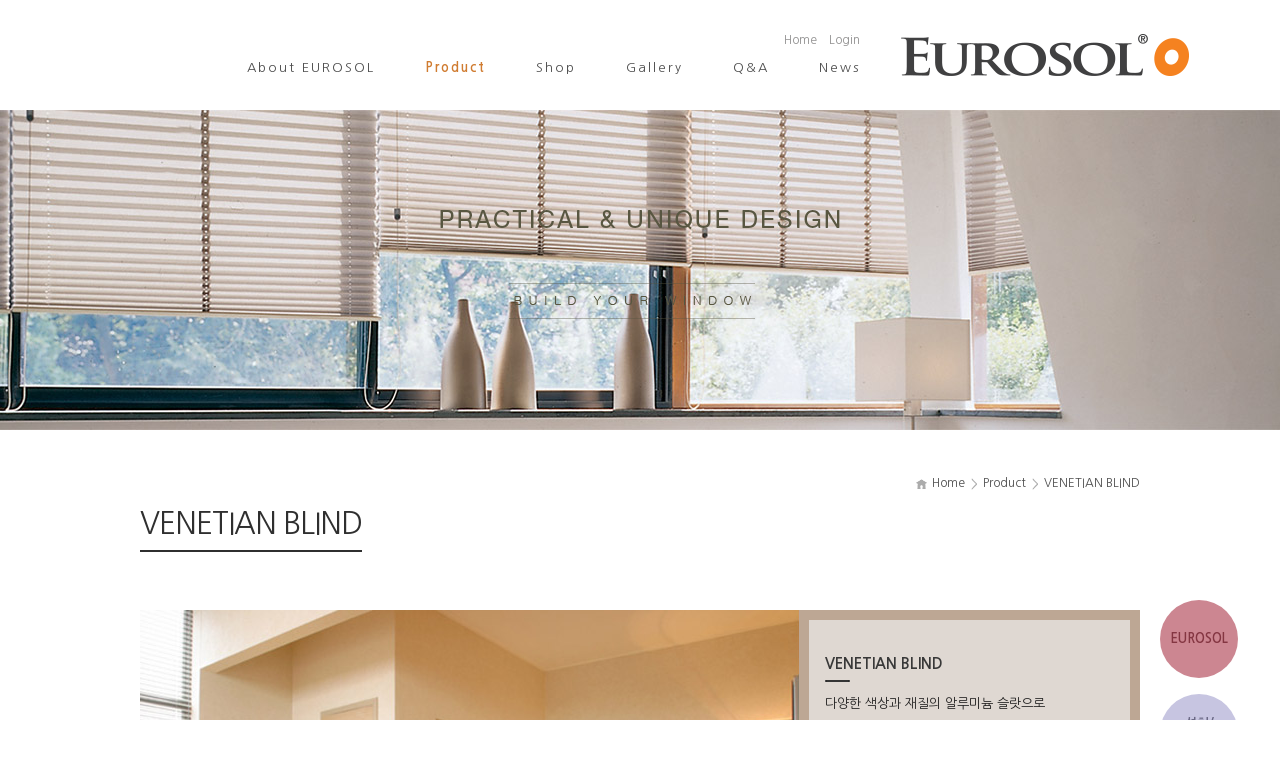

--- FILE ---
content_type: text/html; charset=utf-8
request_url: http://eurosol.co.kr/product/venetian.php
body_size: 3627
content:
<!doctype html>
<html lang="ko">
<head>
<meta charset="utf-8">
<meta name="naver-site-verification" content="ab3162eebbc260f22a3de48ce6cf0b90ff1edf41"/>
<meta name="viewport" content="width=device-width, user-scalable=no, initial-scale=1">
<meta http-equiv="X-UA-Compatible" content="IE=Edge" />
<meta name="author" content="유로솔">
<meta name="keywords" content="고급,수입,블라인드,전문업체,유로솔,Eurosol">
<meta name="description" content="고급 수입 블라인드 전문업체, 유로솔(Eurosol)">
<meta property="og:type" content="website">
<meta property="og:title" content="유로솔">
<meta property="og:description" content="고급 수입 블라인드 전문업체, 유로솔(Eurosol)">
<meta property="og:image" content="http://eurosol.co.kr/opengraph.jpg">
<meta property="og:url" content="http://eurosol.co.kr">
<meta http-equiv="imagetoolbar" content="no">
<meta http-equiv="X-UA-Compatible" content="IE=10,chrome=1">
<title>유로솔</title>
<link rel="stylesheet" type="text/css" href="/css/common.css?v=20240820" />
<link rel="stylesheet" type="text/css" href="/css/colorbox.css" />
<link rel="stylesheet" href="http://eurosol.co.kr/css/default.css">
<!--[if lte IE 8]>
<script src="http://eurosol.co.kr/js/html5.js"></script>
<![endif]-->
<script>
// 자바스크립트에서 사용하는 전역변수 선언
var g5_url       = "http://eurosol.co.kr";
var g5_bbs_url   = "http://eurosol.co.kr/bbs";
var g5_is_member = "";
var g5_is_admin  = "";
var g5_is_mobile = "";
var g5_bo_table  = "";
var g5_sca       = "";
var g5_editor    = "";
var g5_cookie_domain = "";
</script>
<script src="http://eurosol.co.kr/js/jquery-1.8.3.min.js"></script>
<script src="http://eurosol.co.kr/js/style.js"></script>
<script src="http://eurosol.co.kr/js/jquery.flexslider-min.js"></script>
<script src="http://eurosol.co.kr/js/jquery.backstretch.min.js"></script>
<script src="http://eurosol.co.kr/js/jquery.colorbox-min.js"></script>
<script src="http://eurosol.co.kr/js/jquery.menu.js"></script>
<script src="http://eurosol.co.kr/js/common.js"></script>
<script src="http://eurosol.co.kr/js/wrest.js"></script>

</head>
<body>


<div id="wrap">
<div id="wrapIn">

<!-- header -->
<div id="header">
	<h1><a href="/index.php">유로솔</a></h1>
	<!-- top menu -->
	<div class="topMenu">
		<ul class="list">
			<li><a href="/index.php">Home</a></li>
			 
			<li><a href="/bbs/login.php"><span>Login</span></a></li> 
			 
		</ul>
	</div>
	<!-- //top menu -->
	<!-- mobiel menu button -->
	<p class="mobileMenu">Menu</p>
	<!-- //mobiel menu button -->
	<!-- gnb -->
	<div class="gnb">
		<ul class="list">
			<li><a href="/introduce/company.php"><span>About EUROSOL</span></a>
				<ul class="list">
					<li><a href="/introduce/company.php"><span>회사소개</span></a></li>
					<li><a href="/introduce/summary.php"><span>기업개요</span></a></li>
					<li><a href="/introduce/history.php"><span>회사연혁</span></a></li>
					<li><a href="/introduce/organ.php"><span>조직도</span></a></li>
				</ul>
			</li>
			<li><a href="/product/pleated.php"><span>Product</span></a>
				<ul class="list">
					<li><a href="/product/pleated.php"><span>PLEATED BLIND</span></a></li>
					<li><a href="/product/silver.php"><span>SILVER SCREEN</span></a></li>
					<li><a href="/product/rollblind.php"><span>ROLL BLIND</span></a></li>
					<li><a href="/product/honeycell.php"><span>HONEYCELL</span></a></li>
					<li><a href="/product/awning.php"><span>AWNING</span></a></li>
					<li><a href="/product/venetian.php"><span>VENETIAN BLIND</span></a></li>
					<li><a href="/product/fabric.php"><span>FABRIC CURTAIN</span></a></li>
					<!--<li><a href="/product/vane.php"><span>VANE SHADE</span></a></li>-->
					<!-- <li><a href="/product/vertical.php"><span>VERTICAL WAVE</span></a></li> -->
					<!-- <li><a href="/product/panel.php"><span>PANEL SCREEN</span></a></li> -->
					<li><a href="/product/crystal.php"><span>CRYSTAL SCREEN</span></a></li>
					<!--<li><a href="/product/sattler.php"><span>SATTLER</span></a></li>-->
					<!-- <li><a href="/product/silent.php"><span>SILENT GLISS</span></a></li> -->
					<li><a href="/product/plastic.php"><span>PLASTIC-view</span></a></li>
					<li><a href="/product/interior.php"><span>INTERIOR</span></a></li>
				</ul>
			</li>
			<li><a href="http://eurosol.co.kr/bbs/board.php?bo_table=shop_seoul"><span>Shop</span></a></li>
			<li><a href="http://eurosol.co.kr/bbs/board.php?bo_table=gallery"><span>Gallery</span></a></li>
			<!--<li><a href="http://eurosol.co.kr/bbs/board.php?bo_table=customer"><span>Customer Service</span></a></li>-->
			<li><a href="http://eurosol.co.kr/bbs/board.php?bo_table=qa3"><span>Q&A</span></a></li>
			<li><a href="http://eurosol.co.kr/bbs/board.php?bo_table=news2"><span>News</span></a></li>
		</ul>
	</div>
	<!-- //gnb -->
</div>
                                                 <!-- //header -->

<script type="text/javascript">
	var thisLocation = [2,3,0,0];
</script>

<!-- visual -->
<div class="visSubWrap">
	<div id="subVisual"></div>
	<p class="slogan"><img src="../images/main/visual_slogan.png" alt=""></p>
</div>
<script type="text/javascript">
$(window).load(function() {
	myImgs = "/images/common/sub_visual.jpg";
  $("#subVisual").backstretch(myImgs, {fade: 500, centeredY: false});
});
</script>
<!-- //visual -->

<!-- body -->
<div id="subBody" class="product">
	<!-- left -->
		<div class="bodyLeft">
		<h2>Product</h2>
		<div class="lnb">
			<ul class="list">
				<li><a href="/product/pleated.php"><span>PLEATED BLIND</span></a></li>
				<li><a href="/product/honeycell.php"><span>HONEYCELL SHADE</span></a></li>
				<li><a href="/product/venetian.php"><span>VENETIAN BLIND</span></a></li>
				<li><a href="/product/vane.php"><span>VANE SHADE</span></a></li>
				<li><a href="/product/vertical.php"><span>VERTICAL WAVE</span></a></li>
				<li><a href="/product/panel.php"><span>PANEL SCREEN</span></a></li>
				<li><a href="/product/silver.php"><span>SILVER SCREEN</span></a></li>
				<li><a href="/product/crystal.php"><span>CRYSTAL SCREEN</span></a></li>
				<li><a href="/product/sattler.php"><span>SATTLER</span></a></li>
				<li><a href="/product/silent.php"><span>SILENT GLISS</span></a></li>
				<li><a href="/product/plastic.php"><span>PLASTIC-view</span></a></li>
			</ul>
		</div>
	</div>

	<!-- //left -->
	<!-- right -->
	<div class="bodyRight">
		<!-- title area -->
		<div class="titleArea">
			<h3>VENETIAN BLIND</h3>
			<ul class="location">
				<li class="home"><span>Home</span></li>
				<li><span>Product</span></li>
				<li class="current"><span>VENETIAN BLIND</span></li>
			</ul>
		</div>
		<!-- //title area -->
		<!-- content -->
		<div class="contents">

			<div class="pCon honeycellCon">

				<div class="pTopArea">
					<p class="img"><img src="../images/product/venetian_top_img.jpg" alt=""></p>
					<div class="summary">
						<p class="title">VENETIAN BLIND</p>
						<p class="exp">다양한 색상과 재질의 알루미늄 슬랏으로 <br>
						만들어진 블라인드로 모던하고 세련된 분위기를 <br>
						연출합니다.</p>
					</div>
					<div class="con">
						<p class="text">유로솔 베네시안 블라인드는 스웨덴 SANI사의 제품으로 파트너쉽을 통해 국내 독점 판매권을 가지고 있습니다. <br>
						SANI사의 베네시안 블라인드는 유럽에서 디자인한 <br>
						다양한컬러  고급스러운 슬랏과 견고한 하드웨어, 최고급베네시안 블라인드를 전문적으로 생산하는 회사로 알려져있습니다. <br>
						순수 알루미늄만을 사용하고 납성분이 없는 친환경 페인트를 사용하여 변색이 적고 제품의 변형이 적습니다.</p>
						<p class="text">실내 공간의연출이 자유로우며, 각도 조절을 통한 프라이버시 보호와 불쾌성 눈부심, 컴퓨터 스크린의 <br>
						반사광 제거와 자연광의 유입 조정을 통하여 쾌적한 사무 환경과 주거 환경을 조성할 수 있습니다. <br>
						하나의 체인으로 각도조절과 상하개폐가 가능한 모노코맨드는 고장의 여지를 없앤 <br>
						뛰어난 하드웨어로 옵션이 가능합니다. <br>
						또한 SOMFY 모터를 사용하여 리모콘 조작만으로도 간편하게 블라인드를 조정할 수 있습니다.</p>
					</div>
				</div>

			</div>

		</div>
		<!-- //content -->
	</div>
	<!-- //right -->
</div>
<!-- //body -->


<!-- footer -->
<div id="footer">
	<div class="footerIn">
		<h1>유로솔</h1>
		<ul class="info list">
			<li>유로솔 코리아 (EUROSOL)</li>
			<li>대표이사 : 박근모</li>
			<li>사업자등록번호 : 545-59-00423</li>
		</ul>
		<ul class="contact list">
			<li>주소 : 경기도 의정부 망월로39번길19(호원동)</li>
			<li>서울 사무소 : 서울시 송파구 충민로66, 리빙관-7057호</li>
		</ul>
		<ul class="contact list">
			<li>TEL : 031-522-5487</li>
			<li>FAX : 031-522-5486</li>
			<li>E-mail : eurosol-01@naver.com</li>
		</ul>
		<p class="copyright">Copyright &copy; 2026 Eurosol Korea All right reserved.</p>
	</div>
</div>
<!-- //footer -->

</div>
</div>

<!-- quick -->
<div class="quickWrap">
	<ul class="list">
		<li><a href="/introduce/company.php"><span>EUROSOL</span></a></li>
		<li><a href="/bbs/board.php?bo_table=gallery"><span>설치/<br>
		시공사진</span></a></li>
	</ul>
</div>

<script>
$(function() {
	var floatElement = $(".quickWrap");
	var offset = floatElement.offset();
	var topPadding = 50;
	$(window).scroll(function() {

		if ($(window).scrollTop() > offset.top) {
			floatElement.stop().animate({
				marginTop: $(window).scrollTop() - offset.top + topPadding
			}, 500);
		} else {
			floatElement.stop().animate({
				marginTop: 0
			});
		};
	});
});
</script><!-- //quick -->


<!-- } 하단 끝 -->

<script>
$(function() {
    // 폰트 리사이즈 쿠키있으면 실행
    font_resize("container", get_cookie("ck_font_resize_rmv_class"), get_cookie("ck_font_resize_add_class"));
});
</script>



<!-- ie6,7에서 사이드뷰가 게시판 목록에서 아래 사이드뷰에 가려지는 현상 수정 -->
<!--[if lte IE 7]>
<script>
$(function() {
    var $sv_use = $(".sv_use");
    var count = $sv_use.length;

    $sv_use.each(function() {
        $(this).css("z-index", count);
        $(this).css("position", "relative");
        count = count - 1;
    });
});
</script>
<![endif]-->

</body>
</html>


--- FILE ---
content_type: text/css
request_url: http://eurosol.co.kr/css/common.css?v=20240820
body_size: 3883
content:
@charset "utf-8";
@import url(http://fonts.googleapis.com/earlyaccess/nanumgothic.css);
@import url(http://fonts.googleapis.com/earlyaccess/nanummyeongjo.css);
@import url(contents.css?v=20230313);
@import url(board.css?v=20230313);

/* ==============================================
   defaults
   ============================================== */

html, body, div, span, applet, object, iframe, h1, h2, h3, h4, h5, h6, p, blockquote, pre, a, abbr, acronym, address, big, cite, code, del, dfn, em, img, ins, kbd, q, s, samp, small, strike, strong, sub, sup, tt, var, b, u, i, center, dl, dt, dd, ol, ul, li, fieldset, form, label, legend, table, caption, tbody, tfoot, thead, tr, th, td, article, aside, canvas, details, embed, figure, figcaption, footer, header, hgroup, menu, nav, output, ruby, section, summary, time, mark, audio, video { margin:0; padding:0; border:0; vertical-align:baseline;}
article, aside, details, figcaption, figure, footer, header, hgroup, menu, nav, section { display:block;}
ol, ul { list-style:none;}
blockquote, q {	quotes:none;}
blockquote:before, blockquote:after, q:before, q:after { content: ''; content: none;}
table { border-collapse:collapse; border-spacing:0;}
::-moz-selection { background: #b3d4fc; text-shadow: none; }
::selection { background: #b3d4fc; text-shadow: none; }
hr { display: block; height: 1px; border: 0; border-top: 1px solid #ccc; margin: 1em 0; padding: 0; }
img { vertical-align: middle; }
input, select { margin:0; padding:0; vertical-align:middle;}
fieldset { border: 0; margin: 0; padding: 0; }
textarea { resize: vertical; }.chromeframe { margin: 0.2em 0; background: #ccc; color: #000; padding: 0.2em 0; }

.ir { background-color: transparent; border: 0; overflow: hidden; text-indent:-9999px;}
.ir:before { content: ""; display: block; width: 0; height: 150%; }

.clearfix:before, .clearfix:after { content: " "; /* 1 */ display: table; /* 2 */ }
.clearfix:after { clear: both; }
.clearfix {  *zoom: 1;}
.hidden { display:none;}

/* box sizing */

html {
	-webkit-box-sizing: border-box;
	-moz-box-sizing: border-box;
	box-sizing: border-box;
}
*, *:before, *:after {
	-webkit-box-sizing: inherit;
	-moz-box-sizing: inherit;
	box-sizing: inherit;
}

/* ==============================================
   layout
   ============================================== */

html { overflow:auto; overflow-y:scroll;}
input,
select,
button,
textarea,
body { color:#2f2f2f; font-size:12px; font-family:'Roboto', 'Nanum Gothic', 'dotum', '돋움', 'gulim', '굴림', arial !important;}

#wrap {}
#wrapIn {}

.forPC { display: block !important;}
.forMobile { display: none !important;}
.mobileMenu { display: none;}

/* header */

#header { position: relative; width: 86%; height: 110px; background-color: #fff; margin: 0 auto; }
#header h1 { position: absolute; right: 0; top: 0; width: 290px; }
#header h1 a { display: block; height: 110px; text-indent: -9999px; background: url(../images/common/top_logo_new.png) center center no-repeat; }
#header .topMenu { position: absolute; right: 330px; top: 30px; height: 20px; }
#header .topMenu ul.list {*zoom:1;} /* Hack for browser IE5.5~7 */
#header .topMenu ul.list:after { content:" "; display:block; clear:both;} /* float virtual element */
#header .topMenu ul.list {}
#header .topMenu ul.list li { float: left; margin-left: 12px; }
#header .topMenu ul.list li a { line-height: 20px; color: #919090; text-decoration: none; }
#header .topMenu ul.list li a:hover { color: #323232; text-decoration: underline; }

#header .gnb { position: absolute; right: 305px; top: 50px; height: 60px;
	-webkit-transition: all 0.2s ease;
	-moz-transition: all 0.2s ease;
	-o-transition: all 0.2s ease;
	transition: all 0.2s ease;
}
#header .gnb > ul.list {*zoom:1;} /* Hack for browser IE5.5~7 */
#header .gnb > ul.list:after { content:" "; display:block; clear:both;} /* float virtual element */
#header .gnb > ul.list {}
#header .gnb > ul.list > li { position: relative; float: left; }
#header .gnb > ul.list > li > a { display: block; height: 60px; line-height: 36px; color: #4d4d4d; font-size: 13px; letter-spacing: 2px; text-decoration: none; padding: 0 25px; }
#header .gnb > ul.list > li > a:hover { color: #d07c31; }
#header .gnb > ul.list > li.active > a { color: #d07c31; font-weight: bold; }
#header .gnb > ul.list > li ul.list { display: none; position: absolute; left: 50%; top: 60px; width: 200px; background-color: #fff; margin-left: -100px; z-index: 999;
	-moz-box-shadow: 0px 6px 12px rgba(0,0,0,.175);
	-webkit-box-shadow: 0px 6px 12px rgba(0,0,0,.175);
	box-shadow: 0px 6px 12px rgba(0,0,0,.175);
}
#header .gnb > ul.list > li:hover ul.list { display: block; }
#header .gnb > ul.list > li ul.list li { border-bottom: 1px solid #dedede; }
#header .gnb > ul.list > li ul.list li.last { border-bottom: 0; }
#header .gnb > ul.list > li ul.list li a { display: block; height: 34px; line-height: 34px; font-family: "Malgun Gothic", "맑은고딕"; font-size: 13px; color: #2a2a2a; text-decoration: none; padding: 0 16px; }
#header .gnb > ul.list > li ul.list li a:hover { color: #fff; background-color: #d07c31; }

/* footer */

#footer { background-color: #848484; padding: 32px 0; }
#footer .footerIn { position: relative; width: 1000px; padding-left: 300px; margin: 0 auto; }

#footer h1 { position: absolute; left: 0; top: 50%; width: 280px; height: 60px; text-indent: -9999px; background: url(../images/common/footer_logo.png) center center no-repeat; margin-top: -30px; }
#footer ul.list {*zoom:1;} /* Hack for browser IE5.5~7 */
#footer ul.list:after { content:" "; display:block; clear:both;} /* float virtual element */
#footer ul.list li { float: left; line-height: 20px; color: #fff; background: url(../images/common/menu_devider_white.png) left center no-repeat; padding-left: 11px; margin-left: 10px; }
#footer ul.list li.first { background: none; padding-left: 0; margin-left: 0; }
#footer p.copyright { line-height: 20px; color: #c4c4c4; margin-top: 5px; }

/* quick */
.quickWrap { position: absolute; left: 50%; top: 600px; z-index: 999; margin-left: 520px; }
body.main .quickWrap { top: 1010px; }
.quickWrap ul.list li { margin-bottom: 16px; }
.quickWrap ul.list li a { display: block; width: 78px; height: 78px; line-height: 78px; font-size: 13px; font-weight: bold; color: #843642; vertical-align: middle; text-align: center; text-decoration: none; background-color: #cc8691;
	-moz-border-radius: 39px;
	-webkit-border-radius: 39px;
	border-radius: 39px;
}
.quickWrap ul.list li a:hover { background-color: #dd9ca6; }
.quickWrap ul.list li.last a { color: #6b6985; background-color: #c7c5e1; }
.quickWrap ul.list li.last a:hover { background-color: #dcdaf3; }

.quickWrap ul.list li a span { display:inline-block; display: -moz-inline-stack; zoom:1; *display:inline; line-height: 18px; vertical-align: middle; }



/* mediaquery for tab */

@media only screen and (min-width: 801px) and (max-width: 1200px) {

}

/* mediaquery for mobile */

@media only screen and (max-width: 800px) {

	.mobileMenu { display: block; width: auto; height: 40px; line-height: 40px; font-size: 15px; text-align: center; color: #fff; background-color: #665243; margin: 0 10px;}

	/* header */

		#header{width: 100%; height: 180px; padding-bottom: 10px;}
		#header h1 { position: relative; left: 50%; top: 25px; width: 200px; margin: 0 0 25px -100px; }
		#header h1 a { background-size: 100%; }
		
		#header .topMenu { position: absolute; right: 10px; top:10px;  margin-right: 0px; }
		#header .gnb {  position: relative; top:0px; left: 0px; right: 0px; margin-right: 0px; height: 0; border: 0; overflow: hidden; padding: 0 10px;
		-moz-box-shadow: 0px 6px 12px rgba(0,0,0,.3);
		-webkit-box-shadow: 0px 6px 12px rgba(0,0,0,.3);
		box-shadow: 0px 6px 12px rgba(0,0,0,.3)}
		#header .gnb > ul.list {position: relative; z-index: 999; background-color: #fff;}
		#header .gnb > ul.list > li:hover > ul.sub { display: none;}
		#header .gnb.active { height: auto; 
		-webkit-transition: all 0.2s ease;
		-moz-transition: all 0.2s ease;
		-o-transition: all 0.2s ease;
		transition: all 0.2s ease; }
		#header .gnb > ul.list { text-align: center;}
		#header .gnb > ul.list > li { float: none; width:auto; height: auto; border-bottom: solid 1px #ececec;}
		#header .gnb > ul.list > li > a { width: 100%; height: 50px; line-height: 50px; padding: 0 10px; }
		#header .gnb > ul.list > li:hover ul.list { display: none; }
		#header .gnb > ul.list > li ul.list {  position: relative; left: 0px; top: 0px; width: 100%; margin-left: 0px; background-color: #f6f6f6;
		-moz-box-shadow: 0px 0px 0px rgba(0,0,0,.175);
		-webkit-box-shadow: 0px 0px 0px rgba(0,0,0,.175);
		box-shadow: 0px 0px 0px rgba(0,0,0,.175); }
		#header .gnb > ul.list > li.expand > ul.list { display: block; }

		/* footer */

		#footer .footerIn { width: auto; padding: 0 20px; }
		#footer h1 { display: none; }
		#footer ul.list li { float: none; background: none; padding-left: 0; margin-left: 0; }

		/* quick */

		.quickWrap { display: none; }

}

/* ==============================================
   main
   ============================================== */

.visWrap { position: relative; height: 735px; margin-bottom: 90px;}
#mainVisual ul.slides,
#mainVisual .flex-viewport { height: 100%; }
#mainVisual { width: 100%; height: 100%; border: 0; padding: 0; margin: 0; overflow: hidden; }
#mainVisual ul.slides { padding: 0; margin: 0; }
#mainVisual ul.slides li { position: relative; width: 100%; height: 100%;
  display: none; 
  -webkit-backface-visibility: hidden;
  background-position: center;
  -webkit-background-size: cover;
  -moz-background-size: cover;
  -o-background-size: cover;
  background-size: cover;
}
#mainVisual ul.slides li.v01 { background-image: url(../images/main/visual_img04.jpg); }
#mainVisual ul.slides li.v02 { background-image: url(../images/main/visual_img05.jpg); }
#mainVisual ul.slides li.v03 { background-image: url(../images/main/visual_img03.jpg); }


.visWrap p.slogan { position: absolute; left: 50%; top: 210px; width: 400px; margin-left: -200px; z-index: 99; }
.visWrap .con { position: absolute; right: 7%; top: 0; width: 288px; height: 100%; background-color: rgba(92,70,55,.45); }
.visWrap .con .box { position: absolute; left: 0; bottom: 0; background-color: rgba(92,70,55,.95); padding: 18px 20px; }
.visWrap .con .box p.title { line-height: 22px; font-size: 14px; color: #fff; text-transform: uppercase; margin-bottom: 6px; }
.visWrap .con .box p.exp { line-height: 18px; font-size: 12px; color: #d0c7c0; }
.visWrap .con .box a.btnBox { margin-top: 26px; }

.visWrap ol.flex-control-nav { position: absolute; bottom: 60px; left: 50%; width: 1000px; text-align: center; margin-left: -500px; z-index: 99; }
.visWrap ol.flex-control-nav li { display:inline-block; display: -moz-inline-stack; zoom:1; *display:inline; margin: 0 5px; }
.visWrap ol.flex-control-nav li a { display: block; width: 12px; height: 12px; text-indent: -9999px; background: url(../images/main/visual_nav_circle.png) 0 0 no-repeat; cursor: pointer; }
.visWrap ol.flex-control-nav li a.flex-active { background-image: url(../images/main/visual_nav_circle_on.png); }
.visWrap ul.flex-direction-nav li a { display: block; position: absolute; top: 50%; width: 28px; height: 48px; text-indent: -9999px; margin-top: -24px; }
.visWrap ul.flex-direction-nav li a.flex-prev { left: 20px; background: url(../images/main/visual_nav_prev.png) 0 0 no-repeat; }
.visWrap ul.flex-direction-nav li a.flex-next { right: 20px; background: url(../images/main/visual_nav_next.png) 0 0 no-repeat; }

/* main body */

#mainBody { width: 1000px; margin: 0 auto; }
#mainBody h3 { height: 36px; line-height: 36px; text-align: center; color: #5c4637; font-size: 20px; font-weight: normal; letter-spacing: 2px; margin-bottom: 40px; }
#mainBody h3 span { display:inline-block; display: -moz-inline-stack; zoom:1; *display:inline; width: 28px; height: 100%; text-indent: -9999px; vertical-align: middle; background: url(../images/common/title_plus.png) center center no-repeat; }

#mainBody .mainProduct { margin-bottom: 90px; }

#mainBody .mainGallery { margin-bottom: 80px; }
#mainBody .mainGallery ul.flex-direction-nav { text-align: center; padding-right: 4px; }
#mainBody .mainGallery ul.flex-direction-nav li { display:inline-block; display: -moz-inline-stack; zoom:1; *display:inline; width: 38px; height: 38px; margin: 0 10px; }
#mainBody .mainGallery ul.flex-direction-nav li a { display: block; height: 38px; text-indent: -9999px; }
#mainBody .mainGallery ul.flex-direction-nav li a.flex-prev { background: url(../images/main/product_nav_prev.png) 0 0 no-repeat; }
#mainBody .mainGallery ul.flex-direction-nav li a.flex-next { background: url(../images/main/product_nav_next.png) 0 0 no-repeat; }

/* main contents */

.mainCon {*zoom:1;} /* Hack for browser IE5.5~7 */
.mainCon:after { content:" "; display:block; clear:both;} /* float virtual element */
.mainCon { width: 1000px; height: 230px; border: 1px solid #d4d4d4; border-width: 1px 0; margin: 0 auto 90px;}
.mainCon > div { position: relative; float: left; height: 100%; border-right: 1px solid #d4d4d4; padding: 20px 14px 0; }
.mainCon > div h4 { line-height: 22px; font-size: 15px; color: #2c2c2c; font-weight: bold; text-transform: uppercase; }
.mainCon > .customer { width: 250px; border-left: 1px solid #d4d4d4; padding-right: 0; }
.mainCon > .customer a.btnTel { line-height: 38px; font-size: 30px; color: #8e6244; font-weight: bold; text-decoration: none; }
.mainCon > .customer p.telSub { line-height: 22px; margin-bottom: 13px; letter-spacing: -1px; }
.mainCon > .customer p.open { line-height: 38px; font-size: 22px; color: #57a2a9; font-weight: bold; letter-spacing: 0; }
.mainCon > .guide { width: 250px; }
.mainCon > .guide h4 { margin-bottom: 10px; }
.mainCon > .guide ul.list li a { display: block; height: 50px; line-height: 49px; text-align: center; font-size: 14px; font-weight: bold; text-decoration: none; color: #636262; border: 1px solid #d4d4d4; border-width: 0 1px 1px 1px; }
.mainCon > .guide ul.list li a:hover { background-color: #f3f3f3; }
.mainCon > .guide ul.list li.first a { border-width: 1px; }
.mainCon > .board { position: relative; width: 250px; }
.mainCon > .board a.btnMore { display: block; position: absolute; right: 12px; top: 22px; width: 50px; height: 20px; text-indent: -9999px; background: url(../images/common/btn_more.png) center center no-repeat; }
.mainCon > .board h4 { margin-bottom: 10px; }
.mainCon > .board ul.list li { background: url(../images/common/icon_square_black.png) left center no-repeat; padding-left: 8px; }
.mainCon > .board ul.list li a { line-height: 30px; color: #636262; text-decoration: none; }
.mainCon > .board ul.list li a:hover { color: #000; text-decoration: underline; }


/* mediaquery for tab */

@media only screen and (min-width: 801px) and (max-width: 1200px) {



}

/* mediaquery for mobile */

@media only screen and (max-width: 800px) {

	/* visual */

	.visWrap,
	#mainVisual,
	#mainVisual ul.slides li,
	#mainVisual p.img { height: 260px; }
	#mainVisual { position: relative; left: auto; top: auto; width: auto; margin-left: 0; }
	.visWrap { background: none; margin-bottom: 100px; }
	.visWrap p.slogan {  top: 35px; width: 340px; margin-left: -170px;}
	.visWrap p.slogan img { width: 100%; }

	.visWrap .con { position: relative; right: 0; top: 0; width: 100%; height: 0px; background-color: none; }
	.visWrap .con .box { position: relative; left: 0; bottom: 0;  padding: 18px 20px; }

	/* main body */

	#mainBody { width: 100%; margin: 180px auto 40px;}
	#mainBody .mainProduct { margin-bottom: 40px; }
	#mainBody .mainGallery { margin-bottom: 0px; padding: 0 19%;}


	/* main contents */

	.mainCon { width: 100%; height: 100%; }
	.mainCon > .customer { width: 100%; border-left: 0px; border-bottom: solid 1px #d4d4d4; padding-bottom: 20px; }
	.mainCon > div { border-right: 0px; border-bottom: 0px;}
	.mainCon > .guide { width: 100%; padding-bottom: 20px; }
	.mainCon > .guide h4 { margin-bottom: 10px; }
	.mainCon > .guide ul.list li a { display: block; height: 50px; line-height: 49px; text-align: center; font-size: 14px; font-weight: bold; text-decoration: none; color: #636262; border: 1px solid #d4d4d4; border-width: 0 1px 1px 1px; }
	.mainCon > .board { width: 100%; border-bottom: solid 1px #d4d4d4; padding-bottom: 20px; }

}


--- FILE ---
content_type: text/css
request_url: http://eurosol.co.kr/css/contents.css?v=20230313
body_size: 3183
content:
@charset "utf-8";


/* ==============================================
   layout
   ============================================== */

/* sub visual */

.visSubWrap { position: relative; height: 320px; margin-bottom: 46px;}
.visSubWrap #subVisual { height: 320px;}
.visSubWrap p.slogan { position: absolute; position: absolute; left: 50%; top: 100px; width: 400px; text-align: center; margin-left: -200px; z-index: 99; }

/* sub body */

#subBody {*zoom:1;} /* Hack for browser IE5.5~7 */
#subBody:after { content:" "; display:block; clear:both;} /* float virtual element */
#subBody { width: 1000px; margin: 0 auto 120px;}
#subBody .bodyLeft { display: none; }

/* body right */

#subBody .bodyRight { min-height: 500px;}
#subBody .bodyRight .titleArea { position: relative; height: 74px; padding-top: 20px; margin-bottom: 60px;}
#subBody .bodyRight .titleArea h3 { display:inline-block; display: -moz-inline-stack; zoom:1; *display:inline; line-height: 54px; font-size: 30px; font-weight: normal; letter-spacing: -1px; text-transform: uppercase; border-bottom: 2px solid #2f2f2f;}
#subBody .bodyRight .titleArea ul.location { position: absolute; right: 0; top: 0; height: 20px;}
#subBody .bodyRight .titleArea ul.location li { float: left; color: #4e4e4e; background: url(../images/common/location_devider.png) left center no-repeat; padding-left: 12px; margin-left: 6px;}
#subBody .bodyRight .titleArea ul.location li.home { background-image: url(../images/common/location_home.png); padding-left: 16px;}

/* contents */

#subBody .contents p.topImg { margin-bottom: 60px; }
#subBody .contents { margin-bottom: 60px; }
#subBody .contents .subUnit {*zoom:1;} /* Hack for browser IE5.5~7 */
#subBody .contents .subUnit:after { content:" "; display:block; clear:both;} /* float virtual element */
#subBody .contents .subUnit { margin-bottom: 40px; }
#subBody .contents h4 { line-height: 32px; font-size: 18px; font-weight: bold; margin-bottom: 16px; }
#subBody .contents p.mainText { line-height: 36px; color: #8e6244; font-size: 30px; text-align: center; font-weight: bold; margin-bottom: 30px; }
#subBody .contents p.topText { line-height: 26px; color: #e27b5b; font-size: 20px; font-weight: bold; margin-bottom: 30px; }
#subBody .contents p.text { line-height: 20px; font-size: 13px; margin-bottom: 20px; }
#subBody .contents p.text:last-child { margin-bottom: 0; }
#subBody .contents ul.comment { margin-top: 20px; }
#subBody .contents ul.comment li { color: #646464; line-height: 20px; }
#subBody .contents ul.comment li strong { font-weight: bold; color: #f1aa00; }
#subBody .contents p.imgLeft { float: left; margin-right: 30px; }


/* mediaquery for mobile */

@media only screen and (max-width: 800px) {

	/* sub visual */

	.visSubWrap { height: 180px; margin-bottom: 30px; }
	.visSubWrap #subVisual { height: 180px;}
	.visSubWrap p.slogan { left: 0; top:40px; width: 100%; padding: 0 20px; margin-left: 0; }
	.visSubWrap p.slogan img { max-width: 100%; }

	/* sub body */

	#subBody { margin-bottom: 60px;}
	#subBody { width: 100%; background: none; margin: 0 auto 0;}

	/* body left */

	#subBody .bodyLeft  h2 { height: 50px; }
	#subBody .bodyLeft { float: none; width: 100%; padding: 25px 0 30px 0; }

	/* body right */

	#subBody .bodyRight .titleArea ul.location {display: none;}
	#subBody .bodyRight {  float: none; width: 100%; min-height: 500px; padding: 0 10px;}
	#subBody .bodyRight.full { width: auto; padding: 0; }
	#subBody .bodyRight .titleArea { margin-bottom: 40px; height: 55px; padding: 0 0 0 0;}
	#subBody .bodyRight .titleArea h3 { width: 100%; text-align: center; line-height: 50px; font-size: 24px; }

	/* contents */

	#subBody .contents .subUnit { word-break:keep-all; }
	#subBody .contents br { display: none; }
	#subBody .contents br.block { display: block; }
	#subBody .contents img { max-width: 100%; height: auto; }
	#subBody .contents p.topText { line-height: 24px; font-size: 18px; margin-bottom: 30px; }

}



/* ==============================================
   unit
   ============================================== */

/* form */


/* align */

.center { text-align: center;}
.left { text-align: left;}
.right { text-align: right;}

/* button */

a {
	-webkit-transition: all 0.2s ease;
	-moz-transition: all 0.2s ease;
	-o-transition: all 0.2s ease;
	transition: all 0.2s ease;
}

/* summary */

.summaryArea {}
.summaryArea p.text { line-height: 28px !important; text-align: center; background: url(../images/common/contents_devider.png) center bottom no-repeat; padding-bottom: 45px; margin-bottom: 50px !important; }

/* photo */

.photoArea {}
.photoArea ul.list {}
.photoArea ul.list li { text-align: center; }

 /* feature */

.featureArea { padding: 0 28px; margin-bottom: 80px; }
.featureArea ul.list {*zoom:1;} /* Hack for browser IE5.5~7 */
.featureArea ul.list:after { content:" "; display:block; clear:both;} /* float virtual element */
.featureArea ul.list { background: url(../images/introduce/company_line.png) left center repeat-x; }
.featureArea ul.list li { float: left; width: 162px; height: 162px; font-size: 13px; line-height: 24px; color: #7b6e64; text-align: center; background-color: #dfd8d2; padding-top: 55px; margin-left: 33px;
	-moz-border-radius:81px;
	-webkit-border-radius:81px;
	border-radius:81px;
}
.featureArea ul.list li.first { margin-left: 0; }
.featureArea ul.list li.last { margin-left: 35px; }


/* mediaquery for mobile */

@media only screen and (max-width: 800px) {

	/* feature */

	.featureArea { padding: 0 10px; }
	.featureArea ul.list { background: url(../images/introduce/company_line.png)center center repeat-y; }
	.featureArea ul.list li { float: none; line-height: 24px; word-break: keep-all; margin: 20px auto;}
	.featureArea ul.list li.first { margin: 20px auto; }
	.featureArea ul.list li.last { margin: 20px auto; }

}


/* ==============================================
   introduce
   ============================================== */

/* company */

.introCompanyCon .summaryArea p.logo { text-align: center; margin-bottom: 60px; }
.introCompanyCon p.bldg {margin-bottom: 60px;}
.introCompanyCon .verosolArea { margin-bottom: 100px; }
.introCompanyCon .introArea {line-height: 30px;font-size: 15px;word-break: keep-all;}

/* summary */

.introSummaryCon p.title { line-height: 70px; color: #e27b5b; font-size: 45px; text-align: center; margin-bottom: 30px; }

.introSummaryCon .introArea { margin-bottom: 80px; }

.introSummaryCon .historyArea { word-break: keep-all; margin-bottom: 80px; }
.introSummaryCon .historyArea > ul.list { background: url(../images/introduce/company_line.png) center top repeat-y; }
.introSummaryCon .historyArea > ul.list > li {*zoom:1;} /* Hack for browser IE5.5~7 */
.introSummaryCon .historyArea > ul.list > li:after { content:" "; display:block; clear:both;} /* float virtual element */
.introSummaryCon .historyArea > ul.list > li { margin-bottom: 40px; }
.introSummaryCon .historyArea > ul.list > li p.year { float: left; width: 511px; height: 40px; line-height: 40px; color: #9b8675; font-size: 28px; background: url(../images/introduce/history_dot.png) right 10px no-repeat; padding-left: 270px; }
.introSummaryCon .historyArea > ul.list > li ul.list { float: right; width: 430px; }
.introSummaryCon .historyArea > ul.list > li ul.list li { position: relative; line-height: 20px; font-size: 13px; padding: 10px 0 10px 36px; }
.introSummaryCon .historyArea > ul.list > li ul.list li span.month { position: absolute; left: 0; top: 10px; color: #e27b5b; }

.introSummaryCon .sinceArea {}
.introSummaryCon .sinceArea .since { width: 300px; height: 300px; color: #212020; text-align: center; background-color: #dfd8d2; padding-top: 62px; margin: 0 auto; }
.introSummaryCon .sinceArea .since p.year { line-height: 65px; font-size: 60px; text-transform: uppercase; margin-bottom: 18px; }
.introSummaryCon .sinceArea .since p.eurosol { font-size: 12px; text-transform: uppercase; }
.introSummaryCon .sinceArea p.img { float: right; }

/* mediaquery for mobile */

@media only screen and (max-width: 800px) {

	/* company */

	.introCompanyCon .introArea {line-height: 24px;font-size: 13px;}

	/* summary */

	.introSummaryCon .historyArea > ul.list { background: url(../images/introduce/company_line.png) left 37% top repeat-y; }
	.introSummaryCon .historyArea > ul.list > li p.year { float: left; width:40%; height: 40px; line-height: 40px; color: #9b8675; font-size: 28px; background: url(../images/introduce/history_dot.png) right 10px no-repeat; padding-left: 10px; }
	.introSummaryCon .historyArea > ul.list > li ul.list { float: right; width: 55%; }
	
	.introSummaryCon .sinceArea .since { float: none; width: 100%; height: 300px; margin-bottom: 10px; }
	.introSummaryCon .sinceArea p.img { float: none; margin-bottom: 40px; }
	
}


/* ==============================================
   product
   ============================================== */

/* top area */

.pTopArea { position: relative; margin-bottom: 100px; }
.pTopArea > p.img {}
.pTopArea > .summary { position: absolute; right: 0; top: 0; width: 341px; height: 220px; border: 10px solid #bda794; background-color: #dfd8d2; padding: 26px 16px 0; }
.pTopArea > .summary:after { content: " "; position: absolute; right: -10px; bottom: -10px; width: 100px; height: 60px; border: 10px solid #dfd8d2; border-width: 0 10px 10px 0; z-index: 99; }
.pTopArea > .summary p.title { height: 36px; line-height: 36px; font-size: 15px; color: #383838; font-weight: bold; background: url(../images/common/contents_devider.png) left bottom no-repeat; margin-bottom: 10px; }
.pTopArea > .summary p.exp { line-height: 24px; font-size: 13px; color: #212020; }
.pTopArea > .con { background: url(../images/common/contents_devider.png) center top no-repeat; padding-top: 45px; margin: 50px 0 0 0 !important;}
.pTopArea > .con p.text { line-height: 28px !important; text-align: center; margin-bottom: 30px !important; }

/* top area Silent */

.pTopAreaSilent { position: relative; margin-bottom: 100px; }
.pTopAreaSilent > p.img {}
.pTopAreaSilent > .summary { position: absolute; right: 0; top: 0; width: 341px; height: 220px; border: 10px solid #bda794; background-image: url(../images/product/silent_top_bg.jpg); padding: 26px 16px 0; }
.pTopAreaSilent > .summary:after { content: " "; position: absolute; right: -10px; bottom: -10px; width: 100px; height: 60px; border: 10px solid #dfd8d2; border-width: 0 10px 10px 0; z-index: 99; }
.pTopAreaSilent > .summary p.title { height: 36px; line-height: 36px; font-size: 15px; color: #383838; font-weight: bold; background: url(../images/common/contents_devider.png) left bottom no-repeat; margin-bottom: 10px; }
.pTopAreaSilent > .summary p.exp { line-height: 24px; font-size: 13px; color: #212020; }
.pTopAreaSilent > .con { background: url(../images/common/contents_devider.png) center top no-repeat; padding-top: 45px; margin: 50px 0 0 0 !important;}
.pTopAreaSilent > .con p.text { line-height: 28px !important; text-align: center; margin-bottom: 30px !important; }

/* fabric curtain */

.fabricCon > div {margin-bottom: 100px;}


/* mediaquery for mobile */

@media only screen and (max-width: 800px) {

/* top area */

.pTopArea > p.img { display: none; }
.pTopArea > .summary { position: relative; width:100%; }

}



/* ==============================================
   shop
   ============================================== */

/* top */

.shopCon {}
.shopCon p.logo { text-align: center; }
.shopCon p.logo img { height: 40px; }

.shopCon .topArea { background: url(../images/common/contents_devider.png) center top no-repeat; padding-top: 45px; margin: 50px 0 20px 0 !important;}
.shopCon .topArea p.text { line-height: 28px !important; text-align: center; margin-bottom: 30px !important; }
.shopCon .topArea p.contact { line-height: 34px; color: #5c4637; font-size: 24px; text-align: center; }

.shopCon .mapArea { position: relative; margin-bottom: 40px; }
.shopCon .mapArea p.map { text-align: center; }
.shopCon .mapArea a { display: block; position: absolute; left: 50%; width: 100px; height: 30px; line-height: 30px; color: #606060; font-size: 14px; text-align: center; text-decoration: none; border: 1px solid #8e8c8c; background-color: #fff;
	-moz-border-radius: 15px;
	-webkit-border-radius: 15px;
	border-radius: 15px;
}
.shopCon .mapArea a:hover { background-color: #e8e8e8; }
.shopCon .mapArea a.active{ color: #fff; border-color: #616161; background-color: #616161; }
.shopCon .mapArea a.seoul { top: 75px; margin-left: -188px; }
.shopCon .mapArea a.daegu { top: 245px; margin-left: 100px; }
.shopCon .mapArea a.gwangju { top: 330px; margin-left: -80px; }
.shopCon .mapArea a.busan { top: 355px; margin-left: 92px; }
.shopCon .mapArea a.jeju { top: 500px; margin-left: -205px; }
.shopCon .mapArea a.gyeonggi { top: 128px; margin-left: -150px; }
.shopCon .mapArea a.chungbuk { top: 185px; margin-left: -57px; }
.shopCon .mapArea a.chungnam { top: 230px; margin-left: -160px; }
.shopCon .mapArea a.jeonnam { top: 370px; margin-left: -150px; }
.shopCon .mapArea a.jeonbuk { top: 285px; margin-left: -170px; }
.shopCon .mapArea a.gangwon { top: 85px; margin-left: 70px; }
.shopCon .mapArea a.gyeongbuk { top: 185px; margin-left: 90px; }
.shopCon .mapArea a.gyeongnam { top: 300px; margin-left: 70px; }



p.shopTitle { height: 50px; line-height: 50px; color: #fff; font-size: 15px; background-color: #616161; padding-left: 20px; margin-bottom: 1px; }

/* write */

table.shopWrite { width: 100%; border: 1px solid #e6e6e6; background-color: #fff; margin-bottom: 30px;}
table.shopWrite tr th,
table.shopWrite tr td { text-align: left; vertical-align: top; line-height: 30px; font-size: 12px; border-bottom: 1px solid #e6e6e6; padding: 6px 8px;}
table.shopWrite tr th { font-weight: bold; background-color: #f5f5f5; border-right: 1px solid #e6e6e6; padding-left: 28px;}
table.shopWrite tr.contents td { padding: 6px 0;}
table.shopWrite tr.contents td textarea { height: 160px;}
table.shopWrite ul.inputList {*zoom:1;} /* Hack for browser IE5.5~7 */
table.shopWrite ul.inputList:after { content:" "; display:block; clear:both;} /* float virtual element */
table.shopWrite ul.inputList li { float: left; line-height: 30px; margin-right: 30px;}
table.shopWrite ul.inputList li input { margin-right: 4px;}
table.shopWrite p.comment { margin-top: 4px;}

/* list */

table.shopList { width: 100%; margin-bottom: 50px; }
table.shopList tr th,
table.shopList tr td { height: 48px; line-height: 48px; text-align: center; font-size: 13px; color: #616161; border-bottom: 1px solid #fff; }
table.shopList tr th { color: #323232; font-size: 14px; font-weight: bold; background-color: #a8a8a8; }
table.shopList tr td { background-color: #ebebeb; }
table.shopList tr td.name {font-weight: bold;}
table.shopList tr.odd td { background-color: #d9d9d9; }
table.shopList tr td a { color: #a85319; }


/* mediaquery for tab */

@media only screen and (max-width: 460px) {

.shopCon .mapArea { width: 300px; margin: 0 auto 40px; }
.shopCon .mapArea a { width: 80px; height: 24px; line-height: 22px; font-size: 13px; 
	-moz-border-radius: 12px;
	-webkit-border-radius: 12px;
	border-radius: 12px;
}
.shopCon .mapArea a.seoul { top: 60px; margin-left: -118px; }
.shopCon .mapArea a.daegu { top: 178px; margin-left: 50px; }
.shopCon .mapArea a.gwangju { top: 220px; margin-left: -40px; }
.shopCon .mapArea a.busan { top: 238px; margin-left: 72px; }
.shopCon .mapArea a.jeju { top: 340px; margin-left: -145px; }
.shopCon .mapArea a.gyeonggi { top: 92px; margin-left: -110px; }
.shopCon .mapArea a.chungbuk { top: 126px; margin-left: -37px; }
.shopCon .mapArea a.chungnam { top: 156px; margin-left: -120px; }
.shopCon .mapArea a.jeonnam { top: 260px; margin-left: -130px; }
.shopCon .mapArea a.jeonbuk { top: 196px; margin-left: -120px; }
.shopCon .mapArea a.gangwon { top: 40px; margin-left: 30px; }
.shopCon .mapArea a.gyeongbuk { top: 140px; margin-left: 60px; }
.shopCon .mapArea a.gyeongnam { top: 208px; margin-left: 62px; }


/* write */

table.shopWrite { width: 100%; border: 1px solid #e6e6e6; background-color: #fff; margin-bottom: 30px;}
table.shopWrite tr th,
table.shopWrite tr td { text-align: left; vertical-align: top; line-height: 30px; font-size: 12px; border-bottom: 1px solid #e6e6e6; padding: 6px 8px;}
table.shopWrite tr th { font-weight: bold; background-color: #f5f5f5; border-right: 1px solid #e6e6e6; padding-left: 28px;}
table.shopWrite tr.contents td { padding: 6px 0;}
table.shopWrite tr.contents td textarea { height: 160px;}
table.shopWrite ul.inputList {*zoom:1;} /* Hack for browser IE5.5~7 */
table.shopWrite ul.inputList:after { content:" "; display:block; clear:both;} /* float virtual element */
table.shopWrite ul.inputList li { float: left; line-height: 30px; margin-right: 30px;}
table.shopWrite ul.inputList li input { margin-right: 4px;}
table.shopWrite p.comment { margin-top: 4px;}

}

/* mediaquery for tab */

@media only screen and (max-width: 620px) {

/* list */

table.shopList tr th,
table.shopList tr td { height: auto; line-height: 18px; font-size: 12px; word-break: keep-all; vertical-align: middle; padding: 8px 2px; }
table.shopList tr th { font-size: 13px; }
table.shopList tr td.phone { min-width: 100px; }


}

--- FILE ---
content_type: text/css
request_url: http://eurosol.co.kr/css/board.css?v=20230313
body_size: 4354
content:
@charset "utf-8";


/* ==============================================
   member
   ============================================== */

/* login */

.loginBox { width: 500px; border: 1px solid #d6d6d6; padding-top: 20px; margin: 120px auto; }
.loginBox .loginArea { position: relative; width: 330px; padding-bottom: 18px; margin: 0 auto; }
.loginBox .loginArea legend { display: none; }
.loginBox .loginArea ul.input { margin-bottom: 10px; }
.loginBox .loginArea ul.input li { height: 26px; }
.loginBox .loginArea ul.input li.id { margin-bottom: 4px; }
.loginBox .loginArea ul.input li label { display:inline-block; display: -moz-inline-stack; zoom:1; *display:inline; width: 80px; }
.loginBox .loginArea ul.input li input { width: 174px; height: 26px; line-height: 20px; border: 1px solid #dcdcdc; padding: 3px; }
.loginBox .loginArea > input.submit { position: absolute; right: 0; top: 0; width: 70px; height: 56px; line-height: 56px; text-align: center; font-size: 13px; font-weight: bold; color: #fff; text-decoration: none; border: none; background: #4d4d4d;
	-moz-border-radius:4px;
	-webkit-border-radius:4px;
	border-radius:4px;
}
.loginBox .loginArea > input.submit:hover { background-color: #2b2b2b; }
.loginBox .loginArea p.autoLogin { line-height: 20px; }
.loginBox .loginArea p.autoLogin input { vertical-align: middle; margin-right: 2px; }
.loginBox .loginArea p.autoLogin label { vertical-align: middle;}

.loginBox .infoArea { border-top: 1px solid #d6d6d6; background-color: #efefef; padding: 15px 20px 20px; }
.loginBox .infoArea h3 { line-height: 36px; font-size: 18px; font-weight: bold; margin-bottom: 4px; }
.loginBox .infoArea p.notice { line-height: 18px; }
.loginBox .infoArea .btnList { margin-top: 16px; }

/* mediaquery for mobile */

@media only screen and (max-width: 800px) {

/* login */

.loginBox { width: auto; margin: 80px 10px; }
.loginBox .loginArea { width: 260px; }
.loginBox .loginArea ul.input li label { width: 50px; }
.loginBox .loginArea ul.input li input { width: 133px; }

.loginBox .infoArea { border-top: 1px solid #d6d6d6; background-color: #efefef; padding: 15px 20px 20px; }
.loginBox .infoArea h3 { line-height: 36px; font-size: 18px; font-weight: bold; margin-bottom: 4px; }
.loginBox .infoArea p.notice { line-height: 18px; }
.loginBox .infoArea .btnList { margin-top: 16px; }

}



/* ==============================================
   board
   ============================================== */

/* board list */

.boardList table.bList { width: 100%; border-top: 2px solid #d07c31; background-color: #fff; margin-bottom: 30px;}
.boardList table.bList tr th,
.boardList table.bList tr td { line-height: 36px; text-align: center; border-bottom: 1px solid #e6e6e6;}
.boardList table.bList tr th { line-height: 40px; font-size: 13px; background-color: #f5f5f5;}
.boardList table.bList tr .no { width: 60px;}
.boardList table.bList tr .chk { width: 30px;}
.boardList table.bList tr td.subject { text-align: left; padding-left: 20px;}
.boardList table.bList tr td.subject a { font-size: 12px; color: #6d6d6d; text-decoration: none;}
.boardList table.bList tr td.subject a:hover { color: #000;}
.boardList table.bList tr .writer { width: 120px;}
.boardList table.bList tr .date { width: 120px;}
.boardList table.bList tr .hit { width: 80px;}
.boardList .pagination { margin-bottom: 30px;}

/* board write */

.boardWrite h4 {*zoom:1;} /* Hack for browser IE5.5~7 */
.boardWrite h4:after { content:" "; display:block; clear:both;} /* float virtual element */
.boardWrite h4 { line-height: 30px; font-size: 16px; font-weight: bold; margin-bottom: 8px; }
.boardWrite h4 span.comment { float: right; line-height: 20px; font-size: 12px; font-weight: normal; margin-top: 8px; }
.boardWrite span.essen { color: #e82323; font-weight: bold; margin: 0 4px; }

.boardWrite table.bWrite { width: 100%; border: 2px solid #d07c31; background-color: #fff; border-width: 2px 0; margin-bottom: 30px;}
.boardWrite table.bWrite tr th,
.boardWrite table.bWrite tr td { text-align: left; vertical-align: top; line-height: 30px; font-size: 12px; border-bottom: 1px solid #e6e6e6; padding: 6px 8px;}
.boardWrite table.bWrite tr th { font-weight: bold; background-color: #f5f5f5; border-right: 1px solid #e6e6e6; padding-left: 28px;}
.boardWrite table.bWrite tr.contents td { padding: 6px 0;}
.boardWrite table.bWrite tr.contents td textarea { height: 160px;}
.boardWrite table.bWrite ul.inputList {*zoom:1;} /* Hack for browser IE5.5~7 */
.boardWrite table.bWrite ul.inputList:after { content:" "; display:block; clear:both;} /* float virtual element */
.boardWrite table.bWrite ul.inputList li { float: left; line-height: 30px; margin-right: 30px;}
.boardWrite table.bWrite ul.inputList li input { margin-right: 4px;}
.boardWrite table.bWrite p.comment { margin-top: 4px;}

/* board write : policy agree */

.boardWrite .agree { margin-bottom: 30px;}
.boardWrite .agree .policy { height: 164px; line-height: 18px; border: 1px solid #e6e6e6; padding: 18px; margin-bottom: 16px; overflow: hidden; overflow-y: scroll;}
.boardWrite .agree p.check { line-height: 20px;}
.boardWrite .agree p.check input { vertical-align: middle; margin-right: 4px;}

/* gallery list */

.galleryList > ul.list {*zoom:1;} /* Hack for browser IE5.5~7 */
.galleryList > ul.list:after { content:" "; display:block; clear:both;} /* float virtual element */
.galleryList > ul.list { margin-left: -18px;}
.galleryList > ul.list li { float: left; width: 174px; height: 158px; text-align: center; margin-left: 18px; margin-bottom: 30px;}
.galleryList > ul.list li p.img { width: 174px; height: 122px; margin-bottom: 6px; overflow: hidden;}
.galleryList > ul.list li p.title { height: 30px; line-height: 30px; overflow: hidden;}
.galleryList > ul.list li p.title a { font-size: 13px; color: #383838; text-decoration: none;}
.galleryList > ul.list li p.title a:hover { color: #000;}
.galleryList > ul.list li p.category { height: 18px; line-height: 18px; color: #6d6d6d; overflow: hidden;}
.galleryList nav.pg_wrap { margin-bottom: 50px;}

.galleryList > ul.list li.empty_list { float: none; width: auto; height: 200px; line-height: 160px; text-align: center;}

/* gallery : slider */

.sliderGallery { margin-bottom: 30px; }
.sliderGallery #slider { height: 527px; margin-bottom: 10px; overflow: hidden; }
.sliderGallery #slider li { height: 527px; }
.sliderGallery #carousel { position: relative; height: 100px; }
.sliderGallery #carousel ul.slides {*zoom:1;} /* Hack for browser IE5.5~7 */
.sliderGallery #carousel ul.slides:after { content:" "; display:block; clear:both;} /* float virtual element */
.sliderGallery #carousel ul.slides { height: 100px; margin-left: -10px; overflow: hidden; }
.sliderGallery #carousel ul.slides li { float: left; margin-left: 10px; cursor: pointer; }
.sliderGallery #carousel ul.flex-direction-nav a { display: block; position: absolute; top: 50%; width: 30px; height: 30px; text-indent: -9999px; margin-top: -15px; }
.sliderGallery #carousel ul.flex-direction-nav a.flex-prev { left: -40px; background: url(../images/common/sub_photo_nav_prev.png) 0 0 no-repeat; }
.sliderGallery #carousel ul.flex-direction-nav a.flex-next { right: -40px; background: url(../images/common/sub_photo_nav_next.png) 0 0 no-repeat; }

/* portfolio list */

.portfolioList > ul.list {*zoom:1;} /* Hack for browser IE5.5~7 */
.portfolioList > ul.list:after { content:" "; display:block; clear:both;} /* float virtual element */
.portfolioList > ul.list { margin-left: -44px;}
.portfolioList > ul.list li { float: left; width: 220px; height: 350px; margin-left: 44px; margin-bottom: 50px;}
.portfolioList > ul.list li p.img { width: 220px; height: 280px; margin-bottom: 15px; overflow: hidden;}
.portfolioList > ul.list li p.title { height: 26px; line-height: 26px; overflow: hidden;}
.portfolioList > ul.list li p.title a { font-size: 13px; color: #383838; font-weight: bold; text-decoration: none;}
.portfolioList > ul.list li p.title a:hover { color: #000;}
.portfolioList > ul.list li p.category { height: 18px; line-height: 18px; color: #6d6d6d; overflow: hidden;}
.portfolioList nav.pg_wrap { margin-bottom: 50px;}

.portfolioList > ul.list li.empty_list { width: 100%; height: 200px; line-height: 160px; text-align: center;}

/* portfolio detail */

.portfolioDetail .top { text-align: center; margin-bottom: 70px;}
.portfolioDetail .top p.title { line-height: 60px; font-size: 22px; font-weight: bold;}
.portfolioDetail .top p.exp { line-height: 30px; font-size: 14px;}
.portfolioDetail .top p.date { line-height: 22px; color: #c0c0c0; margin-top: 10px;}
.portfolioDetail .contents { text-align: center; line-height: 20px; margin-bottom: 60px;}

/* product list */

ul.pList {*zoom:1;} /* Hack for browser IE5.5~7 */
ul.pList:after { content:" "; display:block; clear:both;} /* float virtual element */
ul.pList { margin-left: -19px;}
ul.pList li { float: left; width: 235px; margin-left: 19px; margin-bottom: 20px;}
ul.pList li a { display: block; text-decoration: none; }
ul.pList li a p.img { width: 235px; height: 260px; overflow: hidden; }
ul.pList li a p.title { height: 40px; line-height: 40px; color: #fff; text-align: center; color: #fff; font-size: 14px; text-align: center; background-color: #665243; }

ul.pList li.empty_list { width: 100%; height: 200px; line-height: 160px;}

/* gallery list */

ul.gList {*zoom:1;} /* Hack for browser IE5.5~7 */
ul.gList:after { content:" "; display:block; clear:both;} /* float virtual element */
ul.gList { margin-left: -19px;}
ul.gList li { float: left; width: 235px; margin-left: 19px; margin-bottom: 20px;}
ul.gList li a { display: block; text-decoration: none; }
ul.gList li a p.img { width: 235px; height: 260px; overflow: hidden; }
ul.gList li a p.title { height: 40px; line-height: 40px; color: #fff; text-align: center; color: #fff; font-size: 14px; text-align: center; background-color: #665243; }

ul.gList li.empty_list { width: 100%; height: 200px; line-height: 160px;}


/* pagination */

.pagination { height: 30px;}
.pagination ul.list { height: 30px; text-align: center;}
.pagination ul.list li { display:inline-block; display: -moz-inline-stack; zoom:1; *display:inline;}
.pagination ul.list li a { display: block; width: 30px; height: 30px; color: #6d6d6d; text-decoration: none;}
.pagination ul.list li span { display: block; width: 30px; height: 30px; line-height: 30px; color: #6d6d6d; border: 1px solid #e6e6e6;}
.pagination ul.list li span:hover { border-color: #b4b4b4;}
.pagination ul.list li.active span { background-color: #e6e6e6; border-color: #e6e6e6;}
.pagination ul.list li.prev span,
.pagination ul.list li.next span { text-indent: -9999px; border: 0;}
.pagination ul.list li.prev { background: url(../images/common/paging_prev.png) center center no-repeat; margin-right: 18px;}
.pagination ul.list li.next { background: url(../images/common/paging_next.png) center center no-repeat; margin-left: 18px;}

/* pagination : gnuboard; */

nav.pg_wrap { height: 30px; padding: 0;}
nav.pg_wrap strong,
nav.pg_wrap a { display:inline-block; display: -moz-inline-stack; zoom:1; *display:inline; width: 30px; height: 30px; line-height: 30px; color: #6d6d6d; background-color: #fff; border: 1px solid #e6e6e6; margin: 0px;}
nav.pg_wrap a:hover { border-color: #b4b4b4;}
nav.pg_wrap strong.pg_current { background-color: #e6e6e6; border-color: #e6e6e6;}
nav.pg_wrap a.pg_start { text-indent: -9999px; background: url(../images/common/paging_home.png) center center no-repeat;}
nav.pg_wrap a.pg_prev { text-indent: -9999px; background: url(../images/common/paging_prev.png) center center no-repeat;}
nav.pg_wrap a.pg_next { text-indent: -9999px; background: url(../images/common/paging_next.png) center center no-repeat;}
nav.pg_wrap a.pg_end { text-indent: -9999px; background: url(../images/common/paging_end.png) center center no-repeat;}

/* form */

input { vertical-align: middle;}
input.text { height: 30px; font-size: 12px; background-color: #f5f5f5; border: 1px solid #e6e6e6; padding: 0 6px;}
select { height: 30px; font-size: 12px; background-color: #f5f5f5; border: 1px solid #e6e6e6; padding: 0 0 0 6px;} 
textarea { font-size: 12px; line-height: 20px; vertical-align: top; background-color: #f5f5f5; border: 1px solid #e6e6e6; padding: 6px;}

input.inputText { height: 30px; line-height: 30px; background-color: #f0f0f0; border: 1px solid #e3e3e3; padding: 3px;}
input.btnAdm { width: 80px; height: 30px; line-height: 30px; color: #913944; text-align: center; font-weight: bold; background: url(../images/board/btn_adm_red.png) 0 0 no-repeat; border: none; cursor: pointer;}
input.btnSearch { width: 48px; height: 30px; line-height: 30px; color: #fff; text-align: center; font-weight: bold; background: url(../images/board/btn_search_bg.png) 0 0 no-repeat; border: none; cursor: pointer;}
input.btnWrite { width: 80px; height: 30px; line-height: 30px; color: #7f5224; text-align: center; font-weight: bold; background: url(../images/board/btn_write_bg.png) 0 0 no-repeat; border: none; cursor: pointer;}
input.btnCWrite { width: 95px; height: 80px; line-height: 80px; color: #ffffff; text-align: center; font-weight: bold; background: url(../images/board/btn_comment_bg.png) 0 0 no-repeat; border: none; cursor: pointer;}

/* button */

.btnList {*zoom:1;} /* Hack for browser IE5.5~7 */
.btnList:after { content:" "; display:block; clear:both;} /* float virtual element */
.btnList ul.list.left { float: left;}
.btnList ul.list.center { text-align: center;}
.btnList ul.list.right { float: right;}
.btnList ul.list li { display:inline-block; display: -moz-inline-stack; zoom:1; *display:inline;}

a.btn, input.btn, button.btn { display:inline-block; display: -moz-inline-stack; zoom:1; *display:inline; height: 30px; line-height: 30px; color: #fff; font-weight: bold; text-decoration: none; vertical-align: middle; background-color: #4d4d4d; border: 0; padding: 0 18px; cursor: pointer;
	-moz-border-radius:3px;
	-webkit-border-radius:3px;
	border-radius:3px;
}
a.btn:hover, input.btn:hover, button.btn:hover { background-color: #2b2b2b;}

a.btn.yellow, input.btn.yellow, button.btn.yellow { color: #7f5224; background-color: #febe4d;}
a.btn.yellow:hover, input.btn.yellow:hover, button.btn.yellow:hover { background-color: #e39c1d;}
a.btn.orange, input.btn.orange, button.btn.orange { color: #fff; background-color: #e67a10;}
a.btn.orange:hover, input.btn.orange:hover, button.btn.orange:hover { background-color: #c76505;}
a.btn.red, input.btn.red, button.btn.red { color: #811d2d; background-color: #f6778b;}
a.btn.red:hover, input.btn.red:hover, button.btn.red:hover { background-color: #e66176;}
a.btn.blue, input.btn.blue, button.btn.blue { color: #1b4057; background-color: #4c8fba;}
a.btn.blue:hover, input.btn.blue:hover, button.btn.blue:hover { background-color: #3a7ea9;}
a.btn.darkBlue, input.btn.darkBlue, button.btn.darkBlue { color: #d9dee8; background-color: #1b2b45;}
a.btn.darkBlue:hover, input.btn.darkBlue:hover, button.btn.darkBlue:hover { background-color: #273e62;}
a.btn.green, input.btn.green, button.btn.green { color: #4d4e25; background-color: #afc133;}
a.btn.green:hover, input.btn.green:hover, button.btn.green:hover { background-color: #98ab17;}

input.btnBox, button.btnBox, a.btnBox { display:inline-block; display: -moz-inline-stack; zoom:1; *display:inline; height: 26px; line-height: 24px; color: #383838; font-size: 12px; text-decoration: none; vertical-align: middle; border: 1px solid #e6e6e6; background-color: #fff; padding: 0 18px; cursor: pointer;}
input.btnBox:hover, button.btnBox:hover, a.btnBox:hover { border-color: #b4b4b4;}
input.btnBox.white, button.btnBox.white, a.btnBox.white { color: #fff; border-color: #d4cbc5; background: none; }
input.btnBox.white:hover, button.btnBox.white:hover, a.btnBox.white:hover { border-color: #fff;}

input.btnBoard, button.btnBoard, a.btnBoard { display:inline-block; display: -moz-inline-stack; zoom:1; *display:inline; height: 30px; line-height: 30px; color: #383838; font-size: 13px; text-decoration: none; vertical-align: middle; border: 1px solid #e6e6e6; background-color: #fff; padding: 0 16px; cursor: pointer;
	-moz-border-radius:3px;
	-webkit-border-radius:3px;
	border-radius:3px;
}
input.btnBoard:hover, button.btnBoard:hover, a.btnBoard:hover { border-color: #b4b4b4;}

a.btn.short, input.btn.short, button.btn.short { padding: 0 6px;}
a.btn.small, input.btn.small, button.btn.small { height: 20px; line-height: 20px; font-size: 11px; padding: 0 10px;}
a.btn.middle, input.btn.middle, button.btn.middle { height: 40px; line-height: 40px; font-size: 14px; padding: 0 30px;}
a.btn.large, input.btn.large, button.btn.large { height: 50px; line-height: 50px; font-size: 16px; padding: 0 40px;}
a.btnBoard.small, input.btnBoard.small, button.btnBoard.small { height: 20px; line-height: 20px; font-size: 11px; font-weight: bold; padding: 0 10px;}
a.btnBoard.middle, input.btnBoard.middle, button.btnBoard.middle { height: 40px; line-height: 40px; font-size: 14px; font-weight: bold; padding: 0 30px;}
a.btnBoard.large, input.btnBoard.large, button.btnBoard.large { height: 50px; line-height: 50px; font-size: 16px; font-weight: bold; padding: 0 40px;}

/* search */

.bSearch { height: 30px; text-align: center; margin-top: 24px;}
.bSearch select { height: 30px; line-height: 30px; border: 1px solid #e3e3e3;}
.bSearch input.inputText { width: 160px; padding: 5px;}


/* mediaquery for mobile */

@media only screen and (max-width: 800px) {

/* editor */

#smart_editor2 { width: 100% !important;}

/* board list */

.boardList table.bList tr .no { display: none;}
.boardList table.bList tr .chk { display: none;}
.boardList table.bList tr td.subject { padding-left: 10px;}
.boardList table.bList tr .writer { width: auto;}
.boardList table.bList tr .date { display: none;}
.boardList table.bList tr .hit { display: none;}

/* board write */

.boardWrite table.bWrite colgroup { display: none;}
.boardWrite table.bWrite tr th,
.boardWrite table.bWrite tr td { padding: 6px 6px;}
.boardWrite table.bWrite tr th { width: 60px; line-height: 18px; padding-left: 6px;}
.boardWrite table.bWrite tr td #wr_name { width: 60% !important;}
.boardWrite table.bWrite ul.inputList li { margin-right: 10px;}
.boardWrite table.bWrite ul.inputList li input { margin-right: 2px;}
.boardWrite table.bWrite p.comment { margin-top: 4px;}

/* gallery list */

.galleryList > ul.list { margin-left: 0;}
.galleryList > ul.list li { width: 48%; height: auto; margin: 0 1%; margin-bottom: 14px;}
.galleryList > ul.list li p.img { width: 100%; height: auto;}
.galleryList > ul.list li p.img img { width: 100%; height: auto;}
.galleryList nav.pg_wrap { margin-bottom: 30px;}

.galleryList > ul.list li.empty_list { width: 100%; height: 140px; line-height: 120px;}

/* gallery : slider */

.sliderGallery #slider { height: auto; margin-bottom: 5px; }
.sliderGallery #slider li { height: auto; }
.sliderGallery #carousel { height: auto; }
.sliderGallery #carousel ul.slides { height: auto; margin-left: -5px; }
.sliderGallery #carousel ul.slides li { width: 100px !important; margin-left: 5px; }
.sliderGallery #carousel ul.slides li img { width: 100%; height: auto; }
.sliderGallery #carousel ul.flex-direction-nav { display: none; }

/* portfolio list */

.portfolioList > ul.list { margin-left: 0;}
.portfolioList > ul.list li { float: none; width: auto; height: auto; margin: 0 auto; margin-bottom: 20px;}
.portfolioList > ul.list li p.img { width: 100%; height: auto; margin-bottom: 10px;}
.portfolioList > ul.list li p.img img { width: 100%;}
.portfolioList > ul.list li p.title { height: 30px; line-height: 30px;}
.portfolioList > ul.list li p.title a { font-size: 20px;}
.portfolioList nav.pg_wrap { margin-bottom: 30px;}

.portfolioList > ul.list li.empty_list { width: 100%; height: 200px; line-height: 160px;}

/* portfolio detail */

.portfolioDetail .top { margin-bottom: 30px;}
.portfolioDetail .top p.title { line-height: 26px; font-size: 22px; padding-bottom: 10px;}
.portfolioDetail .top p.exp { line-height: 20px; font-size: 13px;}
.portfolioDetail .top p.date { line-height: 22px; margin-top: 0;}
.portfolioDetail .contents { text-align: center; line-height: 20px; margin-bottom: 30px;}
.portfolioDetail .contents img { width: 100%;}

/* button */

input.btnBox,
a.btnBox { height: 36px; line-height: 36px; padding: 0 14px;}
input.btnBoard,
a.btnBoard { padding: 0 8px;}

/* search */

.bSearch input.inputText { width: 80px;}

/* product list */

ul.pList { margin-left: -2%; padding: 0 10px;}
ul.pList li {width: 48%; margin-left: 2%; margin-bottom: 10px;}
ul.pList li a { display: block; text-decoration: none; }
ul.pList li a p.img { width: 100%; height: 100%;}
ul.pList li a p.img img{ width: 100%; }
ul.pList li a p.title { height: 40px; line-height: 40px; color: #fff; text-align: center; color: #fff; font-size: 14px; text-align: center; background-color: #665243; }

ul.pList li.empty_list { width: 100%; height: 200px; line-height: 160px;}

/* gallery list */

ul.gList {*zoom:1;} /* Hack for browser IE5.5~7 */
ul.gList:after { content:" "; display:block; clear:both;} /* float virtual element */
ul.gList { margin-left: -19px;}
ul.gList li { float: left; width: 235px; margin-left: 19px; margin-bottom: 20px;}
ul.gList li a { display: block; text-decoration: none; }
ul.gList li a p.img { width: 235px; height: 260px; overflow: hidden; }
ul.gList li a p.title { height: 40px; line-height: 40px; color: #fff; text-align: center; color: #fff; font-size: 14px; text-align: center; background-color: #665243; }

ul.gList li.empty_list { width: 100%; height: 200px; line-height: 160px;}

}



/* ==============================================
   clients
   ============================================== */

/* clients list */

.clientsList ul.list {*zoom:1;} /* Hack for browser IE5.5~7 */
.clientsList ul.list:after { content:" "; display:block; clear:both;} /* float virtual element */
.clientsList ul.list { margin-left: -12px;}
.clientsList ul.list li { position: relative; float: left; width: 150px; margin: 0 0 10px 12px;}
.clientsList ul.list li p.img { width: 148px; height: 89px; border: 1px solid #e1e1e1;}
.clientsList ul.list li p.img img { width: 100%;}
.clientsList ul.list li p.company { position: absolute; left: 0; top: 0; width: 148px; height: 89px; line-height: 30px; color: #fff; text-align: center; background: rgba(0,0,0,.4); padding-top: 60px;
	-ms-filter: "progid:DXImageTransform.Microsoft.Alpha(Opacity=0)";
	filter: alpha(opacity=0);
	-moz-opacity: 0;
	-khtml-opacity: 0;
	opacity: 0;
	-webkit-transition: all 0.3s ease;
	-moz-transition: all 0.3s ease;
	-o-transition: all 0.3s ease;
	transition: all 0.3s ease;
}
.clientsList ul.list li:hover p.company {
	-ms-filter: "progid:DXImageTransform.Microsoft.Alpha(Opacity=100)";
	filter: alpha(opacity=100);
	-moz-opacity: 1;
	-khtml-opacity: 1;
	opacity: 1;
}



/* ==============================================
   faq
   ============================================== */

/* faq list */

.faqList dl.accordion { border-top: 1px solid #e6e6e6; margin-bottom: 40px;}
.faqList dl.accordion dt { height: 50px; line-height: 50px; font-size: 14px; font-weight: bold; border-bottom: 1px solid #e6e6e6; background: url(../images/common/icon_circle_plus.png) 10px 13px no-repeat; padding-left: 45px; cursor: pointer;}
.faqList dl.accordion dt.active { background-image: url(../images/common/icon_circle_minus.png); border-bottom: 0;}
.faqList dl.accordion dt span.check { /*vertical-align: middle;*/ margin-right: 4px;}
.faqList dl.accordion dd { line-height: 20px; font-size: 13px; padding: 20px 20px 20px 45px; border-bottom: 1px solid #e6e6e6;}
.faqList dl.accordion dd p.btn { text-align: right; margin-top: 12px;}
.faqList dl.accordion dd img { max-width: 860px; height: auto; }


/* mediaquery for mobile */

@media only screen and (max-width: 800px) {

/* faq list */

.faqList dl.accordion dt { height: auto; line-height: 16px; font-size: 12px; background: url(../images/common/icon_circle_plus.png) 0 10px no-repeat; -webkit-background-size: 20px auto; background-size: 20px auto; padding: 12px 4px 12px 26px;}
.faqList dl.accordion dd { line-height: 20px; font-size: 13px; padding: 10px 0 20px 26px;}
.faqList dl.accordion dd ul.summary { padding-left: 16px; margin: 20px 0;}
.faqList dl.accordion dd ul.summary li { position: relative; padding-left: 34px;}

}



/* ==============================================
   comment
   ============================================== */

/* basic */

#bo_vc { border-top:1px solid #e6e6e6; }
#bo_vc article.commentUnit { position: relative; line-height:18px; border-bottom:1px solid #e6e6e6; padding:10px 100px 10px 220px; }
#bo_vc article.commentUnit .cInfo { position:absolute; left:10px; top:10px; }
#bo_vc article.commentUnit .cContent { min-height:60px; }
#bo_vc article.commentUnit footer { position:absolute; right:10px; top:10px; }

#bo_vc_w .commentWrite table { border-bottom:1px solid #e6e6e6; border-top:0; }
#bo_vc_w .commentWrite table th { width: 210px; }
#bo_vc_w .commentWrite table td.cContentWrite .cwArea { position: relative; padding-right: 108px; }
#bo_vc_w .commentWrite table td.cContentWrite .cwArea textarea { width:100%; height:90px; }
#bo_vc_w .commentWrite table td.cContentWrite input.btnBoard { position: absolute; right: 0; top: 0; width:100px; height:90px; }

/* mediaquery for mobile */

@media only screen and (max-width: 800px) {

/* basic */

#bo_vc article.commentUnit { padding:10px 10px 10px 100px; }
#bo_vc article.commentUnit .cInfo { left: 0; }
#bo_vc article.commentUnit .cContent { min-height:50px; }
#bo_vc article.commentUnit footer { position:relative; right:0; top:0; }

#bo_vc_w .commentWrite table { border-bottom:1px solid #e6e6e6; border-top:0; }
#bo_vc_w .commentWrite table th { width: 70px; }
#bo_vc_w .commentWrite table td.cContentWrite .cwArea { padding-right: 0; }
#bo_vc_w .commentWrite table td.cContentWrite .cwArea textarea { width:100%; height:90px; }
#bo_vc_w .commentWrite table td.cContentWrite input.btnBoard { position: relative; right: auto; top: auto; width:100%; height:auto; margin-top: 6px; }

}


--- FILE ---
content_type: application/javascript
request_url: http://eurosol.co.kr/js/style.js
body_size: 884
content:
$(function() {

	// rollover img
	var overimg = $("img.overImg");
	$(overimg).mouseenter(function() {
		$(this).attr("src", $(this).attr("src").replace("_off","_on"));
	});
	$(overimg).mouseout(function() {
		$(this).attr("src", $(this).attr("src").replace("_on", "_off"));
	});

	// list
	
	$("ul.list li:first-child").addClass("first");
	$("ul.list li:last-child").addClass("last");

	// table

	$("table.bList thead tr th:first-child, table.bList tbody tr:first-child, table.bList tbody tr td:first-child").addClass("first")
	$("table.bList thead tr th:last-child, table.bList tbody tr:last-child, table.bList tbody tr td:last-child").addClass("last")

	$("table.shopList tr:odd").addClass("odd");


	/*-------------------------------------------------------------
	left navigation
	-------------------------------------------------------------*/ 
	if ( typeof thisLocation !== "undefined" ) {
		menuDepth1 = thisLocation[0] - 1;
		menuDepth2 = thisLocation[1] - 1;
		menuDepth3 = thisLocation[2] - 1;
		menuDepth4 = thisLocation[3] - 1;

		if ( menuDepth1 < 0 ) {
			$('body').addClass('main');
		}

		var gnbList = $(".gnb > ul > li");
		var lnb = $(".lnb");
		var lnbList = $(".lnb > ul > li");

		var currentGnbList = $(gnbList[menuDepth1]);
		var currentLnbList = $(lnbList[menuDepth2]);
		currentGnbList.addClass("active");
		currentLnbList.addClass("active");
	};


	/*-------------------------------------------------------------
	main
	-------------------------------------------------------------*/ 

	// main board tab

	var mainBoardTabList = $('#mainBody .community ul.tabMenu li');
	var mainBoardCon = $('#mainBody .community ul.con');
	mainBoardTabList.each(function() {
		var thisID = $(this).attr('id');
		var thisLink = $(this).children('a');
		var thisTarget = $('#mainBody .community ul.'+thisID+'List');
		var thisTargetTab = $('#mainBody .community ul.tabMenu #'+thisID);
		thisLink.click(function(e) {
			e.preventDefault();
			mainBoardTabList.removeClass('active');
			mainBoardCon.removeClass('active');
			thisTarget.addClass('active');
			thisTargetTab.addClass('active');
		console.log(thisTargetTab)
		});
	});


	/*-------------------------------------------------------------
	mobile
	-------------------------------------------------------------*/ 

	//  menu

	function menuAction() {
		var windowWidth = $(window).width();
		if (windowWidth < 800) {

			mobileMenu = $('#header .gnb');
			mobileSubMenu = $('#header .gnb > ul.list > li');
			mobileMenuBtn = $('#header .mobileMenu');
			mobileMenuBtn.toggle( function() {
				mobileMenu.addClass('active');
			}, function() {
				mobileMenu.removeClass('active');
			});

			$('#header .gnb > ul.list > li:has(ul) > a').click(function(e) {
				e.preventDefault();
				mobileSubMenu.removeClass('expand');
				$(this).parent('li').addClass('expand');
			})

		};
	};
	menuAction();
	$(window).resize( function() {
		menuAction();
	});

});


